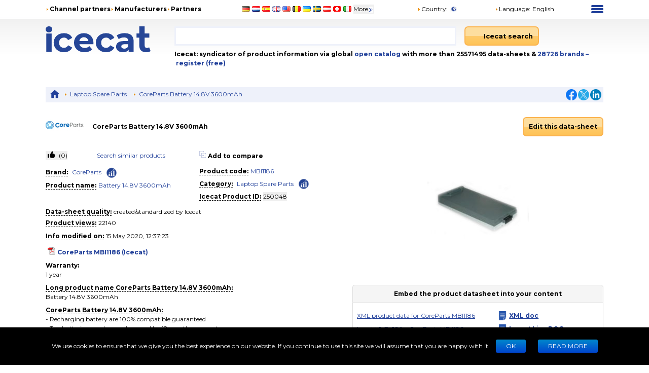

--- FILE ---
content_type: text/html; charset=UTF-8
request_url: https://live.icecat.biz/api/html?lang=en&content=featuregroups&version=2.0.0&icecat_id=250048&shopname=openICEcat-bot&noHeader=true&platformName=fo_prod_page&platformVersion=1&selector=%23productPageLive--featuregroups
body_size: 5720
content:
<div class="wrap">
    
    
    <div class="IcecatLive" id="icecatLiveMainContainer" data-icecat-id="250048" data-shopname="openICEcat-bot">
        
        <div class="IcecatLive container">
            
            <div class="IcecatLive container clearfix">
                <div class="icecatlive-gallery-wrapper">
                                    </div>
                <div class="icecatlive-right-wrapper">
                    
                    
                    
                                    </div>
            </div>

            
            <div class="IcecatLive container clearfix">
                            </div>

            
            
            
            
            
            
                            <div id="icecatLiveFeatureGroups" class="IcecatLive for-featuregroups">
        <div tab="featureGroups_tpl" class="-icecat-table">
        <div class="-icecat-col-left">
                            <div class="-icecat-feature-group">
                    <div class="-icecat-tableRowHead -title">
                        <span title="Features">Features</span>
                    </div>
                                            <div class="-icecat-tableRow">
                            <div class="-icecat-ds_label">
                                                                    <div class="-icecat-tip-anchor -icecat-tip-anchor-text">
                                        <span class="-text">Type</span>
                                    </div>
                                    <div class="-icecat-tooltip-containeer">
                                        <div>Characteristics of the device.</div>
                                    </div>
                                                            </div>
                            <div class="-icecat-ds_data -text"> Battery </div>
                        </div>
                                            <div class="-icecat-tableRow">
                            <div class="-icecat-ds_label">
                                                                    <div class="-icecat-tip-anchor -icecat-tip-anchor-text">
                                        <span class="-text">Product colour</span>
                                    </div>
                                    <div class="-icecat-tooltip-containeer">
                                        <div>The colour e.g. red, blue, green, black, white.</div>
                                    </div>
                                                            </div>
                            <div class="-icecat-ds_data -text"> Grey </div>
                        </div>
                                    </div>
                            <div class="-icecat-feature-group">
                    <div class="-icecat-tableRowHead -title">
                        <span title="Battery">Battery</span>
                    </div>
                                            <div class="-icecat-tableRow">
                            <div class="-icecat-ds_label">
                                                                    <div class="-icecat-tip-anchor -icecat-tip-anchor-text">
                                        <span class="-text">Battery technology</span>
                                    </div>
                                    <div class="-icecat-tooltip-containeer">
                                        <div>The type of battery in the device, e.g. nickel–cadmium (NiCd).</div>
                                    </div>
                                                            </div>
                            <div class="-icecat-ds_data -text"> Lithium-Ion (Li-Ion) </div>
                        </div>
                                            <div class="-icecat-tableRow">
                            <div class="-icecat-ds_label">
                                                                    <div class="-icecat-tip-anchor -icecat-tip-anchor-text">
                                        <span class="-text">Battery capacity</span>
                                    </div>
                                    <div class="-icecat-tooltip-containeer">
                                        <div>A measure of the charge stored by the battery. Determined by the mass of active material contained in the battery.</div>
                                    </div>
                                                            </div>
                            <div class="-icecat-ds_data -text"> 3600 mAh </div>
                        </div>
                                    </div>
                    </div>

        <div class="-icecat-col-right">
                            <div class="-icecat-feature-group">
                    <div class="-icecat-tableRowHead -title">
                        <span title="Battery">Battery</span>
                    </div>
                                            <div class="-icecat-tableRow">
                            <div class="-icecat-ds_label">
                                                                    <div class="-icecat-tip-anchor -icecat-tip-anchor-text"><span
                                                class="-text">Battery voltage</span></div>
                                    <div class="-icecat-tooltip-containeer">
                                        <div>The voltage (V) of the battery.</div>
                                    </div>
                                                            </div>
                            <div class="-icecat-ds_data -text"> 14.8 V </div>
                        </div>
                                    </div>
                    </div>

    </div>
</div>            
                    </div>


    </div>
</div>


--- FILE ---
content_type: text/plain, text/javascript
request_url: https://icecat.lv/images.icecat.biz/get_image.cgi?product_id=250048&type_image=medium&product_gallery_id=13347355
body_size: 28451
content:
[data-uri]

--- FILE ---
content_type: image/svg+xml
request_url: https://icecat.lv/static/images/logo_new_v2.svg
body_size: 2415
content:
<svg id="Layer_1" data-name="Layer 1" xmlns="http://www.w3.org/2000/svg" viewBox="0 0 2915.8 716.45"><defs><style>.cls-1{fill:#264697;}</style></defs><path class="cls-1" d="M54.9,194.12q-25.8-23.85-25.8-59.2c0-23.5,8.6-43.3,25.8-59.2s39.5-23.9,66.8-23.9,49.7,7.6,66.8,22.9,25.8,34.4,25.8,57.3q0,37.2-25.8,61.6C171.3,209.82,149,218,121.7,218S72.1,210.12,54.9,194.12Z" transform="translate(-29.1 -51.78)"/><rect class="cls-1" x="18.1" y="198.48" width="149" height="508"/><path class="cls-1" d="M390.9,734.12q-65.4-33.9-102.2-94t-36.8-136.5q0-76.35,36.8-136.5t102.2-94q65.4-33.9,147.5-33.9,81.15,0,141.8,33.9T768.5,370L653,432.12q-40.05-70.65-115.5-70.7-58.2,0-96.4,38.2c-25.5,25.5-38.2,60.1-38.2,104.1s12.7,78.6,38.2,104.1S498.7,646,537.5,646q76.35,0,115.5-70.7l115.5,63q-27.75,61-88.3,95.5t-141.8,34.4Q456.2,767.92,390.9,734.12Z" transform="translate(-29.1 -51.78)"/><path class="cls-1" d="M1355.5,545.52H966.9q10.5,47.7,49.7,75.4t97.4,27.7q40.05,0,71.1-11.9c20.7-8,39.9-20.5,57.8-37.7l79.2,85.9q-72.6,83.1-212,83.1-86.85,0-153.7-33.9t-103.1-94Q817,580,817,503.62q0-75.45,35.8-136.1T951.1,273q62.55-33.9,139.9-33.9,75.45,0,136.5,32.5t96,93.1q34.8,60.6,34.8,140.8C1358.4,507.32,1357.4,520.72,1355.5,545.52ZM1007,380.32q-34.35,28.65-42,78.3h253q-7.65-48.75-42-77.8t-84-29.1Q1041.3,351.72,1007,380.32Z" transform="translate(-29.1 -51.78)"/><path class="cls-1" d="M1560.9,734.12q-65.4-33.9-102.2-94t-36.8-136.5q0-76.35,36.8-136.5t102.2-94q65.4-33.9,147.5-33.9,81.15,0,141.8,33.9t88.3,96.9L1823,432.12q-40.05-70.65-115.5-70.7-58.2,0-96.4,38.2c-25.5,25.5-38.2,60.1-38.2,104.1s12.7,78.6,38.2,104.1,57.6,38.2,96.4,38.2q76.35,0,115.5-70.7l115.5,63q-27.75,61-88.3,95.5t-141.8,34.4Q1626.2,767.92,1560.9,734.12Z" transform="translate(-29.1 -51.78)"/><path class="cls-1" d="M2410,295.82q63.9,56.85,64,171.4v293.1H2334.6v-64q-42,71.55-156.6,71.6-59.25,0-102.6-20-43.5-20.1-66.4-55.4c-15.3-23.5-22.9-50.3-22.9-80.2q0-71.55,53.9-112.7t166.6-41.1H2325c0-32.5-9.9-57.4-29.6-75s-49.3-26.3-88.8-26.3a259,259,0,0,0-80.7,12.9c-26.4,8.6-48.9,20.2-67.3,34.8l-53.5-104.1q42-29.55,100.7-45.8a451.8,451.8,0,0,1,120.8-16.2Q2346.15,239.12,2410,295.82Zm-127,354.3q29.55-17.7,42-52v-52.5H2222.8q-91.65,0-91.7,60.2,0,28.65,22.4,45.3c14.9,11.1,35.5,16.7,61.6,16.7Q2253.5,667.67,2283,650.12Z" transform="translate(-29.1 -51.78)"/><path class="cls-1" d="M2944.9,735.52c-14.6,10.8-32.6,19-53.9,24.3a273.31,273.31,0,0,1-67.3,8.1q-91.65,0-141.8-46.8t-50.1-137.5v-220h-79.2V249.25h79.2V51.78h148.9V249.25h127.9V363.62H2780.7v218.1q0,32.55,16.7,50.1t47.3,17.7q35.25,0,60.2-19.1Z" transform="translate(-29.1 -51.78)"/></svg>